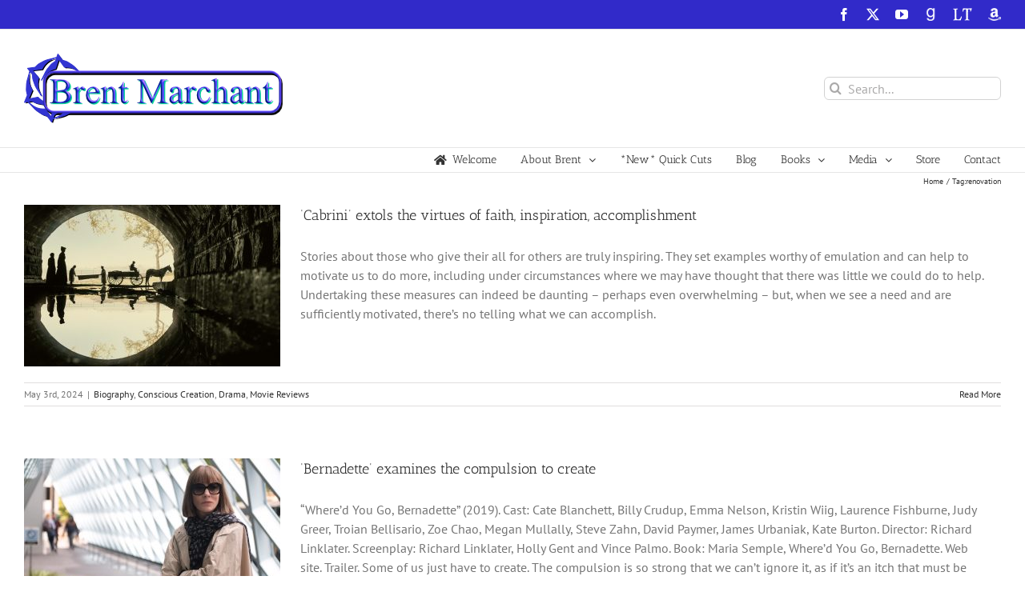

--- FILE ---
content_type: text/html; charset=UTF-8
request_url: https://brentmarchant.com/tag/renovation/
body_size: 21134
content:
<!DOCTYPE html>
<html class="avada-html-layout-wide avada-html-header-position-top avada-html-is-archive avada-has-site-width-percent avada-is-100-percent-template avada-has-site-width-100-percent" lang="en-US" prefix="og: http://ogp.me/ns# fb: http://ogp.me/ns/fb#">
<head>
	<meta http-equiv="X-UA-Compatible" content="IE=edge" />
	<meta http-equiv="Content-Type" content="text/html; charset=utf-8"/>
	<meta name="viewport" content="width=device-width, initial-scale=1" />
	<title>renovation &#8211; Brent Marchant</title>
<meta name='robots' content='max-image-preview:large' />
<link rel='dns-prefetch' href='//stats.wp.com' />
<link rel="alternate" type="application/rss+xml" title="Brent Marchant &raquo; Feed" href="https://brentmarchant.com/feed/" />
		
		
		
				<link rel="alternate" type="application/rss+xml" title="Brent Marchant &raquo; renovation Tag Feed" href="https://brentmarchant.com/tag/renovation/feed/" />
				
		<meta property="og:locale" content="en_US"/>
		<meta property="og:type" content="article"/>
		<meta property="og:site_name" content="Brent Marchant"/>
		<meta property="og:title" content="  renovation"/>
				<meta property="og:url" content="https://brentmarchant.com/2024/05/03/cabrini-extols-the-virtues-of-faith-inspiration-accomplishment/"/>
																				<meta property="og:image" content="https://brentmarchant.com/wp-content/uploads/2024/05/Cabrini-6.jpg"/>
		<meta property="og:image:width" content="2304"/>
		<meta property="og:image:height" content="951"/>
		<meta property="og:image:type" content="image/jpeg"/>
				<style id='wp-img-auto-sizes-contain-inline-css' type='text/css'>
img:is([sizes=auto i],[sizes^="auto," i]){contain-intrinsic-size:3000px 1500px}
/*# sourceURL=wp-img-auto-sizes-contain-inline-css */
</style>
<link rel='stylesheet' id='pt-cv-public-style-css' href='https://brentmarchant.com/wp-content/plugins/content-views-query-and-display-post-page/public/assets/css/cv.css?ver=4.2.1' type='text/css' media='all' />
<link rel='stylesheet' id='pt-cv-public-pro-style-css' href='https://brentmarchant.com/wp-content/plugins/pt-content-views-pro/public/assets/css/cvpro.min.css?ver=7.2.2' type='text/css' media='all' />
<link rel='stylesheet' id='layerslider-css' href='https://brentmarchant.com/wp-content/plugins/LayerSlider/assets/static/layerslider/css/layerslider.css?ver=8.1.2' type='text/css' media='all' />
<style id='wp-emoji-styles-inline-css' type='text/css'>

	img.wp-smiley, img.emoji {
		display: inline !important;
		border: none !important;
		box-shadow: none !important;
		height: 1em !important;
		width: 1em !important;
		margin: 0 0.07em !important;
		vertical-align: -0.1em !important;
		background: none !important;
		padding: 0 !important;
	}
/*# sourceURL=wp-emoji-styles-inline-css */
</style>
<link rel='stylesheet' id='fusion-dynamic-css-css' href='https://brentmarchant.com/wp-content/uploads/fusion-styles/41c1017f1bf002660f44153e113c3ddb.min.css?ver=3.14.2' type='text/css' media='all' />
<script type="text/javascript" src="https://brentmarchant.com/wp-includes/js/jquery/jquery.min.js?ver=3.7.1" id="jquery-core-js"></script>
<script type="text/javascript" src="https://brentmarchant.com/wp-includes/js/jquery/jquery-migrate.min.js?ver=3.4.1" id="jquery-migrate-js"></script>
<script type="text/javascript" id="layerslider-utils-js-extra">
/* <![CDATA[ */
var LS_Meta = {"v":"8.1.2","fixGSAP":"1"};
//# sourceURL=layerslider-utils-js-extra
/* ]]> */
</script>
<script type="text/javascript" src="https://brentmarchant.com/wp-content/plugins/LayerSlider/assets/static/layerslider/js/layerslider.utils.js?ver=8.1.2" id="layerslider-utils-js"></script>
<script type="text/javascript" src="https://brentmarchant.com/wp-content/plugins/LayerSlider/assets/static/layerslider/js/layerslider.kreaturamedia.jquery.js?ver=8.1.2" id="layerslider-js"></script>
<script type="text/javascript" src="https://brentmarchant.com/wp-content/plugins/LayerSlider/assets/static/layerslider/js/layerslider.transitions.js?ver=8.1.2" id="layerslider-transitions-js"></script>
<meta name="generator" content="Powered by LayerSlider 8.1.2 - Build Heros, Sliders, and Popups. Create Animations and Beautiful, Rich Web Content as Easy as Never Before on WordPress." />
<!-- LayerSlider updates and docs at: https://layerslider.com -->
<link rel="https://api.w.org/" href="https://brentmarchant.com/wp-json/" /><link rel="alternate" title="JSON" type="application/json" href="https://brentmarchant.com/wp-json/wp/v2/tags/2947" /><link rel="EditURI" type="application/rsd+xml" title="RSD" href="https://brentmarchant.com/xmlrpc.php?rsd" />
<meta name="generator" content="WordPress 6.9" />
	<style>img#wpstats{display:none}</style>
		<style type="text/css" id="css-fb-visibility">@media screen and (max-width: 640px){.fusion-no-small-visibility{display:none !important;}body .sm-text-align-center{text-align:center !important;}body .sm-text-align-left{text-align:left !important;}body .sm-text-align-right{text-align:right !important;}body .sm-text-align-justify{text-align:justify !important;}body .sm-flex-align-center{justify-content:center !important;}body .sm-flex-align-flex-start{justify-content:flex-start !important;}body .sm-flex-align-flex-end{justify-content:flex-end !important;}body .sm-mx-auto{margin-left:auto !important;margin-right:auto !important;}body .sm-ml-auto{margin-left:auto !important;}body .sm-mr-auto{margin-right:auto !important;}body .fusion-absolute-position-small{position:absolute;width:100%;}.awb-sticky.awb-sticky-small{ position: sticky; top: var(--awb-sticky-offset,0); }}@media screen and (min-width: 641px) and (max-width: 1024px){.fusion-no-medium-visibility{display:none !important;}body .md-text-align-center{text-align:center !important;}body .md-text-align-left{text-align:left !important;}body .md-text-align-right{text-align:right !important;}body .md-text-align-justify{text-align:justify !important;}body .md-flex-align-center{justify-content:center !important;}body .md-flex-align-flex-start{justify-content:flex-start !important;}body .md-flex-align-flex-end{justify-content:flex-end !important;}body .md-mx-auto{margin-left:auto !important;margin-right:auto !important;}body .md-ml-auto{margin-left:auto !important;}body .md-mr-auto{margin-right:auto !important;}body .fusion-absolute-position-medium{position:absolute;width:100%;}.awb-sticky.awb-sticky-medium{ position: sticky; top: var(--awb-sticky-offset,0); }}@media screen and (min-width: 1025px){.fusion-no-large-visibility{display:none !important;}body .lg-text-align-center{text-align:center !important;}body .lg-text-align-left{text-align:left !important;}body .lg-text-align-right{text-align:right !important;}body .lg-text-align-justify{text-align:justify !important;}body .lg-flex-align-center{justify-content:center !important;}body .lg-flex-align-flex-start{justify-content:flex-start !important;}body .lg-flex-align-flex-end{justify-content:flex-end !important;}body .lg-mx-auto{margin-left:auto !important;margin-right:auto !important;}body .lg-ml-auto{margin-left:auto !important;}body .lg-mr-auto{margin-right:auto !important;}body .fusion-absolute-position-large{position:absolute;width:100%;}.awb-sticky.awb-sticky-large{ position: sticky; top: var(--awb-sticky-offset,0); }}</style>		<script type="text/javascript">
			var doc = document.documentElement;
			doc.setAttribute( 'data-useragent', navigator.userAgent );
		</script>
		
	<style id='global-styles-inline-css' type='text/css'>
:root{--wp--preset--aspect-ratio--square: 1;--wp--preset--aspect-ratio--4-3: 4/3;--wp--preset--aspect-ratio--3-4: 3/4;--wp--preset--aspect-ratio--3-2: 3/2;--wp--preset--aspect-ratio--2-3: 2/3;--wp--preset--aspect-ratio--16-9: 16/9;--wp--preset--aspect-ratio--9-16: 9/16;--wp--preset--color--black: #000000;--wp--preset--color--cyan-bluish-gray: #abb8c3;--wp--preset--color--white: #ffffff;--wp--preset--color--pale-pink: #f78da7;--wp--preset--color--vivid-red: #cf2e2e;--wp--preset--color--luminous-vivid-orange: #ff6900;--wp--preset--color--luminous-vivid-amber: #fcb900;--wp--preset--color--light-green-cyan: #7bdcb5;--wp--preset--color--vivid-green-cyan: #00d084;--wp--preset--color--pale-cyan-blue: #8ed1fc;--wp--preset--color--vivid-cyan-blue: #0693e3;--wp--preset--color--vivid-purple: #9b51e0;--wp--preset--color--awb-color-1: rgba(255,255,255,1);--wp--preset--color--awb-color-2: rgba(246,246,246,1);--wp--preset--color--awb-color-3: rgba(235,234,234,1);--wp--preset--color--awb-color-4: rgba(224,222,222,1);--wp--preset--color--awb-color-5: rgba(116,116,116,1);--wp--preset--color--awb-color-6: rgba(26,128,182,1);--wp--preset--color--awb-color-7: rgba(49,42,201,1);--wp--preset--color--awb-color-8: rgba(51,51,51,1);--wp--preset--color--awb-color-custom-10: rgba(16,83,120,1);--wp--preset--color--awb-color-custom-11: rgba(226,226,226,1);--wp--preset--color--awb-color-custom-12: rgba(235,234,234,0.8);--wp--preset--color--awb-color-custom-13: rgba(160,206,78,1);--wp--preset--color--awb-color-custom-14: rgba(90,171,214,1);--wp--preset--color--awb-color-custom-15: rgba(248,248,248,1);--wp--preset--color--awb-color-custom-16: rgba(144,201,232,1);--wp--preset--color--awb-color-custom-17: rgba(229,229,229,1);--wp--preset--color--awb-color-custom-18: rgba(232,232,232,1);--wp--preset--gradient--vivid-cyan-blue-to-vivid-purple: linear-gradient(135deg,rgb(6,147,227) 0%,rgb(155,81,224) 100%);--wp--preset--gradient--light-green-cyan-to-vivid-green-cyan: linear-gradient(135deg,rgb(122,220,180) 0%,rgb(0,208,130) 100%);--wp--preset--gradient--luminous-vivid-amber-to-luminous-vivid-orange: linear-gradient(135deg,rgb(252,185,0) 0%,rgb(255,105,0) 100%);--wp--preset--gradient--luminous-vivid-orange-to-vivid-red: linear-gradient(135deg,rgb(255,105,0) 0%,rgb(207,46,46) 100%);--wp--preset--gradient--very-light-gray-to-cyan-bluish-gray: linear-gradient(135deg,rgb(238,238,238) 0%,rgb(169,184,195) 100%);--wp--preset--gradient--cool-to-warm-spectrum: linear-gradient(135deg,rgb(74,234,220) 0%,rgb(151,120,209) 20%,rgb(207,42,186) 40%,rgb(238,44,130) 60%,rgb(251,105,98) 80%,rgb(254,248,76) 100%);--wp--preset--gradient--blush-light-purple: linear-gradient(135deg,rgb(255,206,236) 0%,rgb(152,150,240) 100%);--wp--preset--gradient--blush-bordeaux: linear-gradient(135deg,rgb(254,205,165) 0%,rgb(254,45,45) 50%,rgb(107,0,62) 100%);--wp--preset--gradient--luminous-dusk: linear-gradient(135deg,rgb(255,203,112) 0%,rgb(199,81,192) 50%,rgb(65,88,208) 100%);--wp--preset--gradient--pale-ocean: linear-gradient(135deg,rgb(255,245,203) 0%,rgb(182,227,212) 50%,rgb(51,167,181) 100%);--wp--preset--gradient--electric-grass: linear-gradient(135deg,rgb(202,248,128) 0%,rgb(113,206,126) 100%);--wp--preset--gradient--midnight: linear-gradient(135deg,rgb(2,3,129) 0%,rgb(40,116,252) 100%);--wp--preset--font-size--small: 12px;--wp--preset--font-size--medium: 20px;--wp--preset--font-size--large: 24px;--wp--preset--font-size--x-large: 42px;--wp--preset--font-size--normal: 16px;--wp--preset--font-size--xlarge: 32px;--wp--preset--font-size--huge: 48px;--wp--preset--spacing--20: 0.44rem;--wp--preset--spacing--30: 0.67rem;--wp--preset--spacing--40: 1rem;--wp--preset--spacing--50: 1.5rem;--wp--preset--spacing--60: 2.25rem;--wp--preset--spacing--70: 3.38rem;--wp--preset--spacing--80: 5.06rem;--wp--preset--shadow--natural: 6px 6px 9px rgba(0, 0, 0, 0.2);--wp--preset--shadow--deep: 12px 12px 50px rgba(0, 0, 0, 0.4);--wp--preset--shadow--sharp: 6px 6px 0px rgba(0, 0, 0, 0.2);--wp--preset--shadow--outlined: 6px 6px 0px -3px rgb(255, 255, 255), 6px 6px rgb(0, 0, 0);--wp--preset--shadow--crisp: 6px 6px 0px rgb(0, 0, 0);}:where(.is-layout-flex){gap: 0.5em;}:where(.is-layout-grid){gap: 0.5em;}body .is-layout-flex{display: flex;}.is-layout-flex{flex-wrap: wrap;align-items: center;}.is-layout-flex > :is(*, div){margin: 0;}body .is-layout-grid{display: grid;}.is-layout-grid > :is(*, div){margin: 0;}:where(.wp-block-columns.is-layout-flex){gap: 2em;}:where(.wp-block-columns.is-layout-grid){gap: 2em;}:where(.wp-block-post-template.is-layout-flex){gap: 1.25em;}:where(.wp-block-post-template.is-layout-grid){gap: 1.25em;}.has-black-color{color: var(--wp--preset--color--black) !important;}.has-cyan-bluish-gray-color{color: var(--wp--preset--color--cyan-bluish-gray) !important;}.has-white-color{color: var(--wp--preset--color--white) !important;}.has-pale-pink-color{color: var(--wp--preset--color--pale-pink) !important;}.has-vivid-red-color{color: var(--wp--preset--color--vivid-red) !important;}.has-luminous-vivid-orange-color{color: var(--wp--preset--color--luminous-vivid-orange) !important;}.has-luminous-vivid-amber-color{color: var(--wp--preset--color--luminous-vivid-amber) !important;}.has-light-green-cyan-color{color: var(--wp--preset--color--light-green-cyan) !important;}.has-vivid-green-cyan-color{color: var(--wp--preset--color--vivid-green-cyan) !important;}.has-pale-cyan-blue-color{color: var(--wp--preset--color--pale-cyan-blue) !important;}.has-vivid-cyan-blue-color{color: var(--wp--preset--color--vivid-cyan-blue) !important;}.has-vivid-purple-color{color: var(--wp--preset--color--vivid-purple) !important;}.has-black-background-color{background-color: var(--wp--preset--color--black) !important;}.has-cyan-bluish-gray-background-color{background-color: var(--wp--preset--color--cyan-bluish-gray) !important;}.has-white-background-color{background-color: var(--wp--preset--color--white) !important;}.has-pale-pink-background-color{background-color: var(--wp--preset--color--pale-pink) !important;}.has-vivid-red-background-color{background-color: var(--wp--preset--color--vivid-red) !important;}.has-luminous-vivid-orange-background-color{background-color: var(--wp--preset--color--luminous-vivid-orange) !important;}.has-luminous-vivid-amber-background-color{background-color: var(--wp--preset--color--luminous-vivid-amber) !important;}.has-light-green-cyan-background-color{background-color: var(--wp--preset--color--light-green-cyan) !important;}.has-vivid-green-cyan-background-color{background-color: var(--wp--preset--color--vivid-green-cyan) !important;}.has-pale-cyan-blue-background-color{background-color: var(--wp--preset--color--pale-cyan-blue) !important;}.has-vivid-cyan-blue-background-color{background-color: var(--wp--preset--color--vivid-cyan-blue) !important;}.has-vivid-purple-background-color{background-color: var(--wp--preset--color--vivid-purple) !important;}.has-black-border-color{border-color: var(--wp--preset--color--black) !important;}.has-cyan-bluish-gray-border-color{border-color: var(--wp--preset--color--cyan-bluish-gray) !important;}.has-white-border-color{border-color: var(--wp--preset--color--white) !important;}.has-pale-pink-border-color{border-color: var(--wp--preset--color--pale-pink) !important;}.has-vivid-red-border-color{border-color: var(--wp--preset--color--vivid-red) !important;}.has-luminous-vivid-orange-border-color{border-color: var(--wp--preset--color--luminous-vivid-orange) !important;}.has-luminous-vivid-amber-border-color{border-color: var(--wp--preset--color--luminous-vivid-amber) !important;}.has-light-green-cyan-border-color{border-color: var(--wp--preset--color--light-green-cyan) !important;}.has-vivid-green-cyan-border-color{border-color: var(--wp--preset--color--vivid-green-cyan) !important;}.has-pale-cyan-blue-border-color{border-color: var(--wp--preset--color--pale-cyan-blue) !important;}.has-vivid-cyan-blue-border-color{border-color: var(--wp--preset--color--vivid-cyan-blue) !important;}.has-vivid-purple-border-color{border-color: var(--wp--preset--color--vivid-purple) !important;}.has-vivid-cyan-blue-to-vivid-purple-gradient-background{background: var(--wp--preset--gradient--vivid-cyan-blue-to-vivid-purple) !important;}.has-light-green-cyan-to-vivid-green-cyan-gradient-background{background: var(--wp--preset--gradient--light-green-cyan-to-vivid-green-cyan) !important;}.has-luminous-vivid-amber-to-luminous-vivid-orange-gradient-background{background: var(--wp--preset--gradient--luminous-vivid-amber-to-luminous-vivid-orange) !important;}.has-luminous-vivid-orange-to-vivid-red-gradient-background{background: var(--wp--preset--gradient--luminous-vivid-orange-to-vivid-red) !important;}.has-very-light-gray-to-cyan-bluish-gray-gradient-background{background: var(--wp--preset--gradient--very-light-gray-to-cyan-bluish-gray) !important;}.has-cool-to-warm-spectrum-gradient-background{background: var(--wp--preset--gradient--cool-to-warm-spectrum) !important;}.has-blush-light-purple-gradient-background{background: var(--wp--preset--gradient--blush-light-purple) !important;}.has-blush-bordeaux-gradient-background{background: var(--wp--preset--gradient--blush-bordeaux) !important;}.has-luminous-dusk-gradient-background{background: var(--wp--preset--gradient--luminous-dusk) !important;}.has-pale-ocean-gradient-background{background: var(--wp--preset--gradient--pale-ocean) !important;}.has-electric-grass-gradient-background{background: var(--wp--preset--gradient--electric-grass) !important;}.has-midnight-gradient-background{background: var(--wp--preset--gradient--midnight) !important;}.has-small-font-size{font-size: var(--wp--preset--font-size--small) !important;}.has-medium-font-size{font-size: var(--wp--preset--font-size--medium) !important;}.has-large-font-size{font-size: var(--wp--preset--font-size--large) !important;}.has-x-large-font-size{font-size: var(--wp--preset--font-size--x-large) !important;}
/*# sourceURL=global-styles-inline-css */
</style>
<link rel='stylesheet' id='siteorigin-panels-front-css' href='https://brentmarchant.com/wp-content/plugins/siteorigin-panels/css/front-flex.min.css?ver=2.33.5' type='text/css' media='all' />
</head>

<body class="archive tag tag-renovation tag-2947 wp-theme-Avada fusion-image-hovers fusion-pagination-sizing fusion-button_type-flat fusion-button_span-no fusion-button_gradient-linear avada-image-rollover-circle-yes avada-image-rollover-no fusion-has-button-gradient fusion-body ltr fusion-sticky-header no-tablet-sticky-header no-mobile-sticky-header no-mobile-slidingbar no-mobile-totop avada-has-rev-slider-styles fusion-disable-outline fusion-sub-menu-fade mobile-logo-pos-left layout-wide-mode avada-has-boxed-modal-shadow-none layout-scroll-offset-full avada-has-zero-margin-offset-top fusion-top-header menu-text-align-right mobile-menu-design-modern fusion-show-pagination-text fusion-header-layout-v4 avada-responsive avada-footer-fx-none avada-menu-highlight-style-arrow fusion-search-form-clean fusion-main-menu-search-overlay fusion-avatar-circle avada-sticky-shrinkage avada-dropdown-styles avada-blog-layout-medium avada-blog-archive-layout-medium avada-header-shadow-no avada-menu-icon-position-left avada-has-megamenu-shadow avada-has-mainmenu-dropdown-divider fusion-has-main-nav-icon-circle avada-has-pagetitle-100-width avada-has-mobile-menu-search avada-has-breadcrumb-mobile-hidden avada-has-titlebar-content_only avada-has-pagination-padding avada-flyout-menu-direction-fade avada-has-blocks avada-ec-views-v1" data-awb-post-id="17346">
		<a class="skip-link screen-reader-text" href="#content">Skip to content</a>

	<div id="boxed-wrapper">
		
		<div id="wrapper" class="fusion-wrapper">
			<div id="home" style="position:relative;top:-1px;"></div>
							
					
			<header class="fusion-header-wrapper">
				<div class="fusion-header-v4 fusion-logo-alignment fusion-logo-left fusion-sticky-menu- fusion-sticky-logo-1 fusion-mobile-logo-1 fusion-sticky-menu-only fusion-header-menu-align-right fusion-mobile-menu-design-modern">
					
<div class="fusion-secondary-header">
	<div class="fusion-row">
							<div class="fusion-alignright">
				<div class="fusion-social-links-header"><div class="fusion-social-networks"><div class="fusion-social-networks-wrapper"><a  class="fusion-social-network-icon fusion-tooltip fusion-facebook awb-icon-facebook" style data-placement="bottom" data-title="Facebook" data-toggle="tooltip" title="Facebook" href="https://www.facebook.com/groups/85775675542" target="_blank" rel="noreferrer"><span class="screen-reader-text">Facebook</span></a><a  class="fusion-social-network-icon fusion-tooltip fusion-twitter awb-icon-twitter" style data-placement="bottom" data-title="X" data-toggle="tooltip" title="X" href="http://www.twitter.com/Brent_Marchant" target="_blank" rel="noopener noreferrer"><span class="screen-reader-text">X</span></a><a  class="fusion-social-network-icon fusion-tooltip fusion-youtube awb-icon-youtube" style data-placement="bottom" data-title="YouTube" data-toggle="tooltip" title="YouTube" href="https://youtu.be/kki5C07LzQk" target="_blank" rel="noopener noreferrer"><span class="screen-reader-text">YouTube</span></a><a  class="awb-custom-image custom fusion-social-network-icon fusion-tooltip fusion-custom awb-icon-custom" style="position:relative;" data-placement="bottom" data-title="GoodReads" data-toggle="tooltip" title="GoodReads" href="https://www.goodreads.com/author/show/1048319.Brent_Marchant" target="_blank" rel="noopener noreferrer"><span class="screen-reader-text">GoodReads</span><img src="http://content.brentmarchant.com/wp-content/uploads/2017/09/grwhitenew.png" style="width:auto;" alt="GoodReads" /></a><a  class="awb-custom-image custom fusion-social-network-icon fusion-tooltip fusion-custom awb-icon-custom" style="position:relative;" data-placement="bottom" data-title="LibraryThing" data-toggle="tooltip" title="LibraryThing" href="https://www.librarything.com/author/marchantbrent" target="_blank" rel="noopener noreferrer"><span class="screen-reader-text">LibraryThing</span><img src="http://content.brentmarchant.com/wp-content/uploads/2017/09/librarything.png" style="width:auto;" alt="LibraryThing" /></a><a  class="awb-custom-image custom fusion-social-network-icon fusion-tooltip fusion-custom awb-icon-custom" style="position:relative;" data-placement="bottom" data-title="Amazon" data-toggle="tooltip" title="Amazon" href="https://www.amazon.com/Brent-Marchant/e/B001JP3EBW/ref=sr_tc_2_0?qid=1503752471&amp;sr=1-2-ent" target="_blank" rel="noopener noreferrer"><span class="screen-reader-text">Amazon</span><img src="http://content.brentmarchant.com/wp-content/uploads/2017/09/Amazon-Simple-Logo-300x300inverse.png" style="width:auto;" alt="Amazon" /></a></div></div></div>			</div>
			</div>
</div>
<div class="fusion-header-sticky-height"></div>
<div class="fusion-sticky-header-wrapper"> <!-- start fusion sticky header wrapper -->
	<div class="fusion-header">
		<div class="fusion-row">
							<div class="fusion-logo" data-margin-top="0px" data-margin-bottom="0px" data-margin-left="0px" data-margin-right="0px">
			<a class="fusion-logo-link"  href="https://brentmarchant.com/" >

						<!-- standard logo -->
			<img src="https://brentmarchant.com/wp-content/uploads/2017/09/BrentMarchant-Light-Logo-320.png" srcset="https://brentmarchant.com/wp-content/uploads/2017/09/BrentMarchant-Light-Logo-320.png 1x, https://brentmarchant.com/wp-content/uploads/2017/09/BrentMarchant-Light-Logo-600.png 2x" width="323" height="87" style="max-height:87px;height:auto;" alt="Brent Marchant Logo" data-retina_logo_url="https://brentmarchant.com/wp-content/uploads/2017/09/BrentMarchant-Light-Logo-600.png" class="fusion-standard-logo" />

											<!-- mobile logo -->
				<img src="https://brentmarchant.com/wp-content/uploads/2017/09/BrentMarchant-Light-Logo-320.png" srcset="https://brentmarchant.com/wp-content/uploads/2017/09/BrentMarchant-Light-Logo-320.png 1x, https://brentmarchant.com/wp-content/uploads/2017/09/BrentMarchant-Light-Logo-320.png 2x" width="323" height="87" style="max-height:87px;height:auto;" alt="Brent Marchant Logo" data-retina_logo_url="https://brentmarchant.com/wp-content/uploads/2017/09/BrentMarchant-Light-Logo-320.png" class="fusion-mobile-logo" />
			
											<!-- sticky header logo -->
				<img src="https://brentmarchant.com/wp-content/uploads/2017/09/BrentMarchant-Light-Logo-320.png" srcset="https://brentmarchant.com/wp-content/uploads/2017/09/BrentMarchant-Light-Logo-320.png 1x, https://brentmarchant.com/wp-content/uploads/2017/09/BrentMarchant-Light-Logo-600.png 2x" width="323" height="87" style="max-height:87px;height:auto;" alt="Brent Marchant Logo" data-retina_logo_url="https://brentmarchant.com/wp-content/uploads/2017/09/BrentMarchant-Light-Logo-600.png" class="fusion-sticky-logo" />
					</a>
		
<div class="fusion-header-content-3-wrapper">
			<div class="fusion-secondary-menu-search">
					<form role="search" class="searchform fusion-search-form  fusion-search-form-clean" method="get" action="https://brentmarchant.com/">
			<div class="fusion-search-form-content">

				
				<div class="fusion-search-field search-field">
					<label><span class="screen-reader-text">Search for:</span>
													<input type="search" value="" name="s" class="s" placeholder="Search..." required aria-required="true" aria-label="Search..."/>
											</label>
				</div>
				<div class="fusion-search-button search-button">
					<input type="submit" class="fusion-search-submit searchsubmit" aria-label="Search" value="&#xf002;" />
									</div>

				
			</div>


			
		</form>
				</div>
	</div>
</div>
								<div class="fusion-mobile-menu-icons">
							<a href="#" class="fusion-icon awb-icon-bars" aria-label="Toggle mobile menu" aria-expanded="false"></a>
		
					<a href="#" class="fusion-icon awb-icon-search" aria-label="Toggle mobile search"></a>
		
		
			</div>
			
					</div>
	</div>
	<div class="fusion-secondary-main-menu">
		<div class="fusion-row">
			<nav class="fusion-main-menu" aria-label="Main Menu"><div class="fusion-overlay-search">		<form role="search" class="searchform fusion-search-form  fusion-search-form-clean" method="get" action="https://brentmarchant.com/">
			<div class="fusion-search-form-content">

				
				<div class="fusion-search-field search-field">
					<label><span class="screen-reader-text">Search for:</span>
													<input type="search" value="" name="s" class="s" placeholder="Search..." required aria-required="true" aria-label="Search..."/>
											</label>
				</div>
				<div class="fusion-search-button search-button">
					<input type="submit" class="fusion-search-submit searchsubmit" aria-label="Search" value="&#xf002;" />
									</div>

				
			</div>


			
		</form>
		<div class="fusion-search-spacer"></div><a href="#" role="button" aria-label="Close Search" class="fusion-close-search"></a></div><ul id="menu-main-menu" class="fusion-menu"><li  id="menu-item-8571"  class="menu-item menu-item-type-post_type menu-item-object-page menu-item-home menu-item-8571"  data-item-id="8571"><a  href="https://brentmarchant.com/" class="fusion-flex-link fusion-arrow-highlight"><span class="fusion-megamenu-icon"><i class="glyphicon  fa fa-home" aria-hidden="true"></i></span><span class="menu-text">Welcome<span class="fusion-arrow-svg"><svg height="12px" width="23px">
					<path d="M0 0 L11.5 12 L23 0 Z" fill="rgb(255,255,255)" class="header_border_color_stroke" stroke-width="1"/>
					</svg></span></span></a></li><li  id="menu-item-8572"  class="menu-item menu-item-type-post_type menu-item-object-page menu-item-has-children menu-item-8572 fusion-dropdown-menu"  data-item-id="8572"><a  href="https://brentmarchant.com/about-brent/biography/" class="fusion-arrow-highlight"><span class="menu-text">About Brent<span class="fusion-arrow-svg"><svg height="12px" width="23px">
					<path d="M0 0 L11.5 12 L23 0 Z" fill="rgb(255,255,255)" class="header_border_color_stroke" stroke-width="1"/>
					</svg></span><span class="fusion-dropdown-svg"><svg height="12px" width="23px">
						<path d="M0 12 L11.5 0 L23 12 Z" fill="#f2efef"/>
						</svg></span></span> <span class="fusion-caret"><i class="fusion-dropdown-indicator" aria-hidden="true"></i></span></a><ul class="sub-menu"><li  id="menu-item-53"  class="menu-item menu-item-type-post_type menu-item-object-page menu-item-53 fusion-dropdown-submenu" ><a  href="https://brentmarchant.com/about-brent/biography/" class="fusion-arrow-highlight"><span>Biography</span></a></li><li  id="menu-item-52"  class="menu-item menu-item-type-post_type menu-item-object-page menu-item-52 fusion-dropdown-submenu" ><a  href="https://brentmarchant.com/about-brent/philosophy/" class="fusion-arrow-highlight"><span>Philosophy</span></a></li><li  id="menu-item-51"  class="menu-item menu-item-type-post_type menu-item-object-page menu-item-51 fusion-dropdown-submenu" ><a  href="https://brentmarchant.com/about-brent/testimonials/" class="fusion-arrow-highlight"><span>Testimonials</span></a></li></ul></li><li  id="menu-item-12123"  class="menu-item menu-item-type-post_type menu-item-object-page menu-item-12123"  data-item-id="12123"><a  href="https://brentmarchant.com/quick-cuts-page/" class="fusion-arrow-highlight"><span class="menu-text">*New* Quick Cuts<span class="fusion-arrow-svg"><svg height="12px" width="23px">
					<path d="M0 0 L11.5 12 L23 0 Z" fill="rgb(255,255,255)" class="header_border_color_stroke" stroke-width="1"/>
					</svg></span></span></a></li><li  id="menu-item-8616"  class="menu-item menu-item-type-post_type menu-item-object-page current_page_parent menu-item-8616"  data-item-id="8616"><a  href="https://brentmarchant.com/blog/" class="fusion-arrow-highlight"><span class="menu-text">Blog<span class="fusion-arrow-svg"><svg height="12px" width="23px">
					<path d="M0 0 L11.5 12 L23 0 Z" fill="rgb(255,255,255)" class="header_border_color_stroke" stroke-width="1"/>
					</svg></span></span></a></li><li  id="menu-item-38"  class="menu-item menu-item-type-post_type menu-item-object-page menu-item-has-children menu-item-38 fusion-dropdown-menu"  data-item-id="38"><a  href="https://brentmarchant.com/books/" class="fusion-arrow-highlight"><span class="menu-text">Books<span class="fusion-arrow-svg"><svg height="12px" width="23px">
					<path d="M0 0 L11.5 12 L23 0 Z" fill="rgb(255,255,255)" class="header_border_color_stroke" stroke-width="1"/>
					</svg></span><span class="fusion-dropdown-svg"><svg height="12px" width="23px">
						<path d="M0 12 L11.5 0 L23 12 Z" fill="#f2efef"/>
						</svg></span></span> <span class="fusion-caret"><i class="fusion-dropdown-indicator" aria-hidden="true"></i></span></a><ul class="sub-menu"><li  id="menu-item-42"  class="menu-item menu-item-type-post_type menu-item-object-page menu-item-42 fusion-dropdown-submenu" ><a  href="https://brentmarchant.com/books/get-the-picture/" class="fusion-arrow-highlight"><span>Get the Picture?!</span></a></li><li  id="menu-item-43"  class="menu-item menu-item-type-post_type menu-item-object-page menu-item-43 fusion-dropdown-submenu" ><a  href="https://brentmarchant.com/books/consciously-created-cinema/" class="fusion-arrow-highlight"><span>Consciously Created Cinema</span></a></li><li  id="menu-item-41"  class="menu-item menu-item-type-post_type menu-item-object-page menu-item-41 fusion-dropdown-submenu" ><a  href="https://brentmarchant.com/books/third-real/" class="fusion-arrow-highlight"><span>Third Real</span></a></li></ul></li><li  id="menu-item-8986"  class="menu-item menu-item-type-post_type menu-item-object-page menu-item-has-children menu-item-8986 fusion-dropdown-menu"  data-item-id="8986"><a  href="https://brentmarchant.com/media/social-media/" class="fusion-arrow-highlight"><span class="menu-text">Media<span class="fusion-arrow-svg"><svg height="12px" width="23px">
					<path d="M0 0 L11.5 12 L23 0 Z" fill="rgb(255,255,255)" class="header_border_color_stroke" stroke-width="1"/>
					</svg></span><span class="fusion-dropdown-svg"><svg height="12px" width="23px">
						<path d="M0 12 L11.5 0 L23 12 Z" fill="#f2efef"/>
						</svg></span></span> <span class="fusion-caret"><i class="fusion-dropdown-indicator" aria-hidden="true"></i></span></a><ul class="sub-menu"><li  id="menu-item-8643"  class="menu-item menu-item-type-post_type menu-item-object-page menu-item-8643 fusion-dropdown-submenu" ><a  href="https://brentmarchant.com/media/social-media/" class="fusion-arrow-highlight"><span>Social Media</span></a></li><li  id="menu-item-8642"  class="menu-item menu-item-type-post_type menu-item-object-page menu-item-8642 fusion-dropdown-submenu" ><a  href="https://brentmarchant.com/media/press-kits/" class="fusion-arrow-highlight"><span>Press Kits</span></a></li><li  id="menu-item-8641"  class="menu-item menu-item-type-post_type menu-item-object-page menu-item-8641 fusion-dropdown-submenu" ><a  href="https://brentmarchant.com/media/media-coverage/" class="fusion-arrow-highlight"><span>Media Coverage</span></a></li><li  id="menu-item-8640"  class="menu-item menu-item-type-post_type menu-item-object-page menu-item-8640 fusion-dropdown-submenu" ><a  href="https://brentmarchant.com/media/podcasts-and-radio/" class="fusion-arrow-highlight"><span>Podcasts and Radio</span></a></li></ul></li><li  id="menu-item-36"  class="menu-item menu-item-type-post_type menu-item-object-page menu-item-36"  data-item-id="36"><a  href="https://brentmarchant.com/store/" class="fusion-arrow-highlight"><span class="menu-text">Store<span class="fusion-arrow-svg"><svg height="12px" width="23px">
					<path d="M0 0 L11.5 12 L23 0 Z" fill="rgb(255,255,255)" class="header_border_color_stroke" stroke-width="1"/>
					</svg></span></span></a></li><li  id="menu-item-44"  class="menu-item menu-item-type-post_type menu-item-object-page menu-item-44"  data-item-id="44"><a  href="https://brentmarchant.com/contact/" class="fusion-arrow-highlight"><span class="menu-text">Contact<span class="fusion-arrow-svg"><svg height="12px" width="23px">
					<path d="M0 0 L11.5 12 L23 0 Z" fill="rgb(255,255,255)" class="header_border_color_stroke" stroke-width="1"/>
					</svg></span></span></a></li></ul></nav>
<nav class="fusion-mobile-nav-holder fusion-mobile-menu-text-align-left" aria-label="Main Menu Mobile"></nav>

			
<div class="fusion-clearfix"></div>
<div class="fusion-mobile-menu-search">
			<form role="search" class="searchform fusion-search-form  fusion-search-form-clean" method="get" action="https://brentmarchant.com/">
			<div class="fusion-search-form-content">

				
				<div class="fusion-search-field search-field">
					<label><span class="screen-reader-text">Search for:</span>
													<input type="search" value="" name="s" class="s" placeholder="Search..." required aria-required="true" aria-label="Search..."/>
											</label>
				</div>
				<div class="fusion-search-button search-button">
					<input type="submit" class="fusion-search-submit searchsubmit" aria-label="Search" value="&#xf002;" />
									</div>

				
			</div>


			
		</form>
		</div>
		</div>
	</div>
</div> <!-- end fusion sticky header wrapper -->
				</div>
				<div class="fusion-clearfix"></div>
			</header>
								
							<div id="sliders-container" class="fusion-slider-visibility">
					</div>
				
					
							
			<section class="avada-page-titlebar-wrapper" aria-label="Page Title Bar">
	<div class="fusion-page-title-bar fusion-page-title-bar-none fusion-page-title-bar-left">
		<div class="fusion-page-title-row">
			<div class="fusion-page-title-wrapper">
				<div class="fusion-page-title-captions">

					
					
				</div>

															<div class="fusion-page-title-secondary">
							<nav class="fusion-breadcrumbs" aria-label="Breadcrumb"><ol class="awb-breadcrumb-list"><li class="fusion-breadcrumb-item awb-breadcrumb-sep awb-home" ><a href="https://brentmarchant.com" class="fusion-breadcrumb-link"><span >Home</span></a></li><li class="fusion-breadcrumb-item" ><span >Tag:</span></li><li class="fusion-breadcrumb-item"  aria-current="page"><span  class="breadcrumb-leaf">renovation</span></li></ol></nav>						</div>
									
			</div>
		</div>
	</div>
</section>

						<main id="main" class="clearfix width-100">
				<div class="fusion-row" style="max-width:100%;">
<section id="content" class=" full-width" style="width: 100%;">
	
	<div id="posts-container" class="fusion-blog-archive fusion-blog-layout-medium-wrapper fusion-clearfix">
	<div class="fusion-posts-container fusion-blog-layout-medium fusion-blog-pagination " data-pages="1">
		
		
													<article id="post-17346" class="fusion-post-medium  post fusion-clearfix post-17346 type-post status-publish format-standard has-post-thumbnail hentry category-biography category-conscious-creation category-movie-reviews-drama category-movie-reviews tag-cabrini-2 tag-accomplishment tag-advice tag-alejandro-monteverde tag-all-that-is tag-america tag-approval tag-archbishop tag-assistance tag-atlantic tag-attention tag-audience tag-back-story tag-benefactor tag-billing tag-biography tag-brothel tag-care tag-chicago tag-china tag-cleric tag-co-creation tag-code-violation tag-cohort tag-collaboration tag-comfort tag-commitment tag-compassion tag-composite tag-conscious-creation tag-constituent tag-conviction tag-counterproposal tag-creativity tag-credibility tag-cristiana-dellanna tag-cruelty tag-crusade tag-david-morse tag-deaf-ears tag-death tag-destiny tag-determination tag-dialogue tag-diligence tag-disease tag-distant-past tag-divine-partnership tag-donor tag-embellishment tag-embroidery tag-empire-of-hope tag-emulation tag-encouragement tag-entourage tag-exaggeration tag-existence tag-exploitation tag-fabrication tag-fact-based-tale tag-failing-health tag-faith tag-fiction tag-fictitious-character tag-filmmaker tag-filth tag-financial-aid tag-five-points-neighborhood tag-foundling tag-fulfillment tag-gatekeeper tag-gender tag-giancarlo-gioannini tag-god tag-health-care tag-historian tag-historic-figure tag-holy-father tag-hospital tag-housing tag-immigrant-community tag-immorality tag-impediment tag-indelible-mark tag-inspector tag-inspiration tag-invention tag-italian-immigrant tag-italy tag-john-lithgow tag-journalism-aphorism tag-journalist tag-juice tag-land-of-opportunity tag-legislator tag-limitation tag-lombardy tag-magic tag-medical-care tag-minion tag-miracle tag-missionary-sisters-of-the-sacred-heart-of-jesus tag-money tag-monodimensional-character-development tag-mother-francesca-xavier-cabrini tag-movie tag-movie-screen tag-mutual-intent tag-narrow-minded-attitude tag-nationality tag-near-drowning-accident tag-new-arrival tag-new-york tag-new-york-times tag-open-mind tag-opera-singer tag-opposition tag-ordeal tag-orphan tag-orphanage tag-oversight tag-passing tag-period-piece tag-persuasiveness tag-philosophy tag-physician tag-pimp tag-platform tag-pontiff tag-pope-leo-xiii tag-poverty tag-practitioner tag-precision tag-prejudice tag-production-values tag-prognostication tag-promised-land tag-prostitute tag-public-official tag-published-report tag-reality tag-religious-order tag-renovation tag-reporter tag-reputation tag-resistance tag-respiratory-issues tag-restriction tag-roadblock tag-roman-catholic-archdiocese tag-roman-catholic-mission tag-saint tag-samaritan tag-school-of-thought tag-sentiment-2 tag-sister tag-soundtrack tag-source tag-stepping-stone tag-streaming tag-success tag-supporter tag-the-church tag-the-universe tag-the-vatican tag-theatrical-run tag-thievery tag-tomato tag-transformation tag-truth tag-value-fulfillment tag-vision tag-volunteer tag-welfare tag-wellspring tag-writing-team tag-youth">
				
				
				
									
		<div class="fusion-flexslider flexslider fusion-flexslider-loading fusion-post-slideshow">
		<ul class="slides">
																		<li><div  class="fusion-image-wrapper fusion-image-size-fixed" aria-haspopup="true">
							<a href="https://brentmarchant.com/2024/05/03/cabrini-extols-the-virtues-of-faith-inspiration-accomplishment/" aria-label="‘Cabrini’ extols the virtues of faith, inspiration, accomplishment">
							<img width="320" height="202" src="https://brentmarchant.com/wp-content/uploads/2024/05/Cabrini-6-320x202.jpg" class="attachment-blog-medium size-blog-medium wp-post-image" alt="" decoding="async" fetchpriority="high" srcset="https://brentmarchant.com/wp-content/uploads/2024/05/Cabrini-6-320x202.jpg 320w, https://brentmarchant.com/wp-content/uploads/2024/05/Cabrini-6-700x441.jpg 700w" sizes="(max-width: 320px) 100vw, 320px" />			</a>
							</div>
</li>
																																																																														</ul>
	</div>
				
				
				
				<div class="fusion-post-content post-content">
					<h2 class="entry-title fusion-post-title"><a href="https://brentmarchant.com/2024/05/03/cabrini-extols-the-virtues-of-faith-inspiration-accomplishment/">‘Cabrini’ extols the virtues of faith, inspiration, accomplishment</a></h2>
										
					<div class="fusion-post-content-container">
						<p>Stories about those who give their all for others are truly inspiring. They set examples worthy of emulation and can help to motivate us to do more, including under circumstances where we may have thought that there was little we could do to help. Undertaking these measures can indeed be daunting – perhaps even overwhelming – but, when we see a need and are sufficiently motivated, there’s no telling what we can accomplish. </p>					</div>
				</div>

									<div class="fusion-clearfix"></div>
				
																			<div class="fusion-meta-info">
																						<div class="fusion-alignleft"><span class="vcard rich-snippet-hidden"><span class="fn"><a href="https://brentmarchant.com/author/brentm/" title="Posts by Brent Marchant" rel="author">Brent Marchant</a></span></span><span class="updated rich-snippet-hidden">2024-05-29T00:01:43-05:00</span><span>May 3rd, 2024</span><span class="fusion-inline-sep">|</span><a href="https://brentmarchant.com/category/movie-reviews/biography/" rel="category tag">Biography</a>, <a href="https://brentmarchant.com/category/conscious-creation/" rel="category tag">Conscious Creation</a>, <a href="https://brentmarchant.com/category/movie-reviews/movie-reviews-drama/" rel="category tag">Drama</a>, <a href="https://brentmarchant.com/category/movie-reviews/" rel="category tag">Movie Reviews</a><span class="fusion-inline-sep">|</span></div>							
																														<div class="fusion-alignright">
									<a href="https://brentmarchant.com/2024/05/03/cabrini-extols-the-virtues-of-faith-inspiration-accomplishment/" class="fusion-read-more" aria-label="More on ‘Cabrini’ extols the virtues of faith, inspiration, accomplishment">
										Read More									</a>
								</div>
													</div>
									
				
							</article>

			
											<article id="post-10928" class="fusion-post-medium  post fusion-clearfix post-10928 type-post status-publish format-standard has-post-thumbnail hentry category-movie-reviews-comedy category-conscious-creation category-movie-reviews-drama category-movie-reviews tag-whered-you-go-bernadette tag-antarctica tag-architect tag-art-form tag-artists-block tag-atrophy tag-bathroom-window tag-belief tag-best-selling-novel tag-billy-crudup tag-blindness tag-boundless-capacity tag-calling tag-cate-blanchett tag-chance-conversation tag-comedy-drama tag-comfort-zone tag-compulsion tag-conscious-creation tag-conundrum tag-creative-output tag-creativity tag-destiny tag-disarray tag-disuse tag-emma-nelson tag-engineer tag-enthusiasm tag-excursion tag-family-vacation tag-fbi-investigation tag-foreign-hacker tag-foundation tag-frustration tag-fulfillment tag-furniture tag-futility tag-hasty-exit tag-holding-pen tag-inability tag-injury tag-insomnia tag-intervention tag-itch tag-kristin-wiig tag-laurence-fishburne tag-los-angeles tag-macarthur-grant tag-medication tag-mental-health-facility tag-microsoft tag-middle-school tag-morass tag-muscle tag-mustang tag-neurotic-recluse tag-newcomer tag-novel tag-online-video tag-painting tag-philosophy tag-physician tag-political-correctness tag-prescription-drugs tag-promise tag-psychiatrist tag-psychological-health tag-puzzle tag-reality tag-renovation tag-revolutionary-thinking tag-reward tag-richard-linklater tag-sanity tag-sea-sickness tag-seattle tag-strange-conduct tag-strange-land tag-stranger tag-suppression tag-surprise tag-survival tag-talent tag-thought-process tag-track-record tag-train-wreck tag-uphill-battle tag-value-fulfillment tag-vintage-manor-house tag-virtual-assistant tag-wife-and-mother">
				
				
				
									
		<div class="fusion-flexslider flexslider fusion-flexslider-loading fusion-post-slideshow">
		<ul class="slides">
																		<li><div  class="fusion-image-wrapper fusion-image-size-fixed" aria-haspopup="true">
							<a href="https://brentmarchant.com/2019/08/26/bernadette-examines-the-compulsion-to-create/" aria-label="‘Bernadette’ examines the compulsion to create">
							<img width="320" height="202" src="https://brentmarchant.com/wp-content/uploads/2019/08/Bernadette-1-320x202.jpg" class="attachment-blog-medium size-blog-medium wp-post-image" alt="" decoding="async" srcset="https://brentmarchant.com/wp-content/uploads/2019/08/Bernadette-1-320x202.jpg 320w, https://brentmarchant.com/wp-content/uploads/2019/08/Bernadette-1-700x441.jpg 700w" sizes="(max-width: 320px) 100vw, 320px" />			</a>
							</div>
</li>
																																																																														</ul>
	</div>
				
				
				
				<div class="fusion-post-content post-content">
					<h2 class="entry-title fusion-post-title"><a href="https://brentmarchant.com/2019/08/26/bernadette-examines-the-compulsion-to-create/">‘Bernadette’ examines the compulsion to create</a></h2>
										
					<div class="fusion-post-content-container">
						<p>“Where’d You Go, Bernadette” (2019). Cast: Cate Blanchett, Billy Crudup, Emma Nelson, Kristin Wiig, Laurence Fishburne, Judy Greer, Troian Bellisario, Zoe Chao, Megan Mullally, Steve Zahn, David Paymer, James Urbaniak, Kate Burton. Director: Richard Linklater. Screenplay: Richard Linklater, Holly Gent and Vince Palmo. Book: Maria Semple, Where’d You Go, Bernadette. Web site. Trailer. Some of us just have to create. The compulsion is so strong that we can’t ignore it, as if it’s an itch that must be scratched. And, if that need goes unfulfilled, it can drive us crazy – literally. So it is for an exceptionally talented woman on the brink in the offbeat new comedy-drama, “Where’d You Go, Bernadette.” Bernadette Fox (Cate Blanchett) leads a rather unusual life.  [...]</p>					</div>
				</div>

									<div class="fusion-clearfix"></div>
				
																			<div class="fusion-meta-info">
																						<div class="fusion-alignleft"><span class="vcard rich-snippet-hidden"><span class="fn"><a href="https://brentmarchant.com/author/brentm/" title="Posts by Brent Marchant" rel="author">Brent Marchant</a></span></span><span class="updated rich-snippet-hidden">2019-09-25T08:55:05-05:00</span><span>August 26th, 2019</span><span class="fusion-inline-sep">|</span><a href="https://brentmarchant.com/category/movie-reviews/movie-reviews-comedy/" rel="category tag">Comedy</a>, <a href="https://brentmarchant.com/category/conscious-creation/" rel="category tag">Conscious Creation</a>, <a href="https://brentmarchant.com/category/movie-reviews/movie-reviews-drama/" rel="category tag">Drama</a>, <a href="https://brentmarchant.com/category/movie-reviews/" rel="category tag">Movie Reviews</a><span class="fusion-inline-sep">|</span></div>							
																														<div class="fusion-alignright">
									<a href="https://brentmarchant.com/2019/08/26/bernadette-examines-the-compulsion-to-create/" class="fusion-read-more" aria-label="More on ‘Bernadette’ examines the compulsion to create">
										Read More									</a>
								</div>
													</div>
									
				
							</article>

			
											<article id="post-10299" class="fusion-post-medium  post fusion-clearfix post-10299 type-post status-publish format-standard has-post-thumbnail hentry category-movie-reviews-comedy category-movie-reviews-drama category-movie-reviews tag-green-book tag-hidden-figures tag-2953 tag-accolades tag-african-american tag-american-south tag-awards-season tag-belief tag-best-actor-award tag-bigot tag-bond tag-bouncer tag-buddy-movie tag-christmas tag-clout tag-co-creation tag-companion tag-concert-tour tag-conscious-creation tag-copacabana tag-cracker tag-dining tag-dr-don-shirley tag-driver tag-executive-producer tag-film-festival tag-friendship tag-golden-globe-award tag-good-friend tag-good-money tag-guidance tag-handbook tag-heart tag-high-marks tag-honors tag-hotel tag-influence tag-intent tag-italian-american tag-jim-crow-law tag-job-seeker tag-laugh tag-layoff tag-limitation tag-lodging tag-love-letter tag-mahershala-ali tag-muscle tag-musician tag-mutual-benefit tag-national-board-of-review tag-new-york tag-nightclub tag-octavia-spencer tag-odyssey tag-open-mindedness tag-peter-farrelly tag-philosophy tag-pianist tag-poignancy tag-power tag-prejudice tag-presence tag-protector tag-racist-cop tag-reality tag-record-label tag-redneck tag-relationship tag-renovation tag-restaurant tag-road-trip tag-segregation tag-support tag-the-bronx tag-the-green-book tag-thought tag-tolerance tag-tony-vallelonga tag-underrated-gem tag-unfamiliar-territory tag-viggo-mortensen tag-violence tag-virtuoso">
				
				
				
									
		<div class="fusion-flexslider flexslider fusion-flexslider-loading fusion-post-slideshow">
		<ul class="slides">
																		<li><div  class="fusion-image-wrapper fusion-image-size-fixed" aria-haspopup="true">
							<a href="https://brentmarchant.com/2018/12/03/green-book-applauds-the-power-of-collaboration-friendship/" aria-label="‘Green Book’ applauds the power of collaboration, friendship">
							<img width="320" height="202" src="https://brentmarchant.com/wp-content/uploads/2018/12/Green-Book-6-320x202.jpg" class="attachment-blog-medium size-blog-medium wp-post-image" alt="" decoding="async" srcset="https://brentmarchant.com/wp-content/uploads/2018/12/Green-Book-6-320x202.jpg 320w, https://brentmarchant.com/wp-content/uploads/2018/12/Green-Book-6-700x441.jpg 700w" sizes="(max-width: 320px) 100vw, 320px" />			</a>
							</div>
</li>
																																																																														</ul>
	</div>
				
				
				
				<div class="fusion-post-content post-content">
					<h2 class="entry-title fusion-post-title"><a href="https://brentmarchant.com/2018/12/03/green-book-applauds-the-power-of-collaboration-friendship/">‘Green Book’ applauds the power of collaboration, friendship</a></h2>
										
					<div class="fusion-post-content-container">
						<p>“Green Book” (2018). Cast: Viggo Mortensen, Mahershala Ali, Linda Cardellini, Sebastian Moniscalco, Dimiter D. Marinov, Mike Hatton, Von Lewis, Hudson Galloway, Gavin Foley, Rodolfo Vallelonga, Louis Venere, Johnny Williams, Iqbal Theba, Tom Virtue, Dane Rhodes, Brian Stepanek, Ninja Devoe. Director: Peter Farrelly. Screenplay: Nick Vallelonga, Brian Hayes Currie and Peter Farrelly. Web site. Trailer. There’s nothing like a good friend. The value of associating with someone who cares deeply for you, and who has your back at times when it really counts, can’t be overestimated. And it can be especially satisfying when that friendship arises from an unexpected companion. So it is with a seemingly mismatched duo in the new, fact-based road trip buddy movie, “Green Book.” Tony “Lip” Vallelonga  [...]</p>					</div>
				</div>

									<div class="fusion-clearfix"></div>
				
																			<div class="fusion-meta-info">
																						<div class="fusion-alignleft"><span class="vcard rich-snippet-hidden"><span class="fn"><a href="https://brentmarchant.com/author/brentm/" title="Posts by Brent Marchant" rel="author">Brent Marchant</a></span></span><span class="updated rich-snippet-hidden">2019-01-06T06:42:48-05:00</span><span>December 3rd, 2018</span><span class="fusion-inline-sep">|</span><a href="https://brentmarchant.com/category/movie-reviews/movie-reviews-comedy/" rel="category tag">Comedy</a>, <a href="https://brentmarchant.com/category/movie-reviews/movie-reviews-drama/" rel="category tag">Drama</a>, <a href="https://brentmarchant.com/category/movie-reviews/" rel="category tag">Movie Reviews</a><span class="fusion-inline-sep">|</span></div>							
																														<div class="fusion-alignright">
									<a href="https://brentmarchant.com/2018/12/03/green-book-applauds-the-power-of-collaboration-friendship/" class="fusion-read-more" aria-label="More on ‘Green Book’ applauds the power of collaboration, friendship">
										Read More									</a>
								</div>
													</div>
									
				
							</article>

			
		
		
	</div>

			</div>
</section>
						
					</div>  <!-- fusion-row -->
				</main>  <!-- #main -->
				
				
								
					
		<div class="fusion-footer">
					
	<footer class="fusion-footer-widget-area fusion-widget-area">
		<div class="fusion-row">
			<div class="fusion-columns fusion-columns-1 fusion-widget-area">
				
																									<div class="fusion-column fusion-column-last col-lg-12 col-md-12 col-sm-12">
							<section id="siteorigin-panels-builder-3" class="fusion-footer-widget-column widget widget_siteorigin-panels-builder" style="border-style: solid;border-color:transparent;border-width:0px;"><div id="pl-w6004964830e08"  class="panel-layout" ><div id="pg-w6004964830e08-0"  class="panel-grid panel-has-style" ><div class="siteorigin-panels-stretch panel-row-style panel-row-style-for-w6004964830e08-0" data-stretch-type="full" ><div id="pgc-w6004964830e08-0-0"  class="panel-grid-cell" ><div id="panel-w6004964830e08-0-0-0" class="so-panel widget widget_text panel-first-child panel-last-child" data-index="0" >			<div class="textwidget"><p>Brent Marchant &gt;&gt;&gt; <a href="http://content.brentmarchant.com/">Welcome</a> | <a href="http://content.brentmarchant.com/about-brent/">About Brent</a> | *NEW* <a href="http://content.brentmarchant.com/quick-cuts-page/">Quick Cuts</a> | <a href="http://content.brentmarchant.com/blog/">Blog </a>| <a href="http://content.brentmarchant.com/books/">Books </a>| <a href="http://content.brentmarchant.com/other-writings/">Other Writings</a> | <a href="http://content.brentmarchant.com/media/">Media </a>| <a href="http://content.brentmarchant.com/store/">Store </a>| <a href="http://content.brentmarchant.com/contact/">Contact</a> |<a href="http://content.brentmarchant.com/terms-of-service/"> Terms of Use</a> | <a href="http://content.brentmarchant.com/privacy-policy/">Privacy Policy</a> | <a href="http://content.brentmarchant.com/site-map/">Site Map</a></p>
</div>
		</div></div></div></div></div><div style="clear:both;"></div></section>																					</div>
																																																						
				<div class="fusion-clearfix"></div>
			</div> <!-- fusion-columns -->
		</div> <!-- fusion-row -->
	</footer> <!-- fusion-footer-widget-area -->

	
	<footer id="footer" class="fusion-footer-copyright-area">
		<div class="fusion-row">
			<div class="fusion-copyright-content">

				<div class="fusion-copyright-notice">
		<div>
		<li>Content © 2017 - 2024, by Brent Marchant, All Rights Reserved
<li>Avada Theme © 2012 - 2024 <a href="http://theme-fusion.com">Theme Fusion</a> | All Rights Reserved 
Website Design by Bear Creek Apps & Media	</div>
</div>

			</div> <!-- fusion-fusion-copyright-content -->
		</div> <!-- fusion-row -->
	</footer> <!-- #footer -->
		</div> <!-- fusion-footer -->

		
																</div> <!-- wrapper -->
		</div> <!-- #boxed-wrapper -->
				<a class="fusion-one-page-text-link fusion-page-load-link" tabindex="-1" href="#" aria-hidden="true">Page load link</a>

		<div class="avada-footer-scripts">
			<script type="text/javascript">var fusionNavIsCollapsed=function(e){var t,n;window.innerWidth<=e.getAttribute("data-breakpoint")?(e.classList.add("collapse-enabled"),e.classList.remove("awb-menu_desktop"),e.classList.contains("expanded")||window.dispatchEvent(new CustomEvent("fusion-mobile-menu-collapsed",{detail:{nav:e}})),(n=e.querySelectorAll(".menu-item-has-children.expanded")).length&&n.forEach(function(e){e.querySelector(".awb-menu__open-nav-submenu_mobile").setAttribute("aria-expanded","false")})):(null!==e.querySelector(".menu-item-has-children.expanded .awb-menu__open-nav-submenu_click")&&e.querySelector(".menu-item-has-children.expanded .awb-menu__open-nav-submenu_click").click(),e.classList.remove("collapse-enabled"),e.classList.add("awb-menu_desktop"),null!==e.querySelector(".awb-menu__main-ul")&&e.querySelector(".awb-menu__main-ul").removeAttribute("style")),e.classList.add("no-wrapper-transition"),clearTimeout(t),t=setTimeout(()=>{e.classList.remove("no-wrapper-transition")},400),e.classList.remove("loading")},fusionRunNavIsCollapsed=function(){var e,t=document.querySelectorAll(".awb-menu");for(e=0;e<t.length;e++)fusionNavIsCollapsed(t[e])};function avadaGetScrollBarWidth(){var e,t,n,l=document.createElement("p");return l.style.width="100%",l.style.height="200px",(e=document.createElement("div")).style.position="absolute",e.style.top="0px",e.style.left="0px",e.style.visibility="hidden",e.style.width="200px",e.style.height="150px",e.style.overflow="hidden",e.appendChild(l),document.body.appendChild(e),t=l.offsetWidth,e.style.overflow="scroll",t==(n=l.offsetWidth)&&(n=e.clientWidth),document.body.removeChild(e),jQuery("html").hasClass("awb-scroll")&&10<t-n?10:t-n}fusionRunNavIsCollapsed(),window.addEventListener("fusion-resize-horizontal",fusionRunNavIsCollapsed);</script><script type="speculationrules">
{"prefetch":[{"source":"document","where":{"and":[{"href_matches":"/*"},{"not":{"href_matches":["/wp-*.php","/wp-admin/*","/wp-content/uploads/*","/wp-content/*","/wp-content/plugins/*","/wp-content/themes/Avada/*","/*\\?(.+)"]}},{"not":{"selector_matches":"a[rel~=\"nofollow\"]"}},{"not":{"selector_matches":".no-prefetch, .no-prefetch a"}}]},"eagerness":"conservative"}]}
</script>
<style media="all" id="siteorigin-panels-layouts-footer">/* Layout w6004964830e08 */ #pgc-w6004964830e08-0-0 { width:100% } #pg-w6004964830e08-0 , #pl-w6004964830e08 .so-panel:last-of-type { margin-bottom:0px } #pl-w6004964830e08 .so-panel { margin-bottom:30px } #pg-w6004964830e08-0> .panel-row-style { padding:0px 0px 0px 0px } #pg-w6004964830e08-0.panel-has-style > .panel-row-style, #pg-w6004964830e08-0.panel-no-style { -webkit-align-items:flex-start;align-items:flex-start } @media (max-width:780px){ #pg-w6004964830e08-0.panel-no-style, #pg-w6004964830e08-0.panel-has-style > .panel-row-style, #pg-w6004964830e08-0 { -webkit-flex-direction:column;-ms-flex-direction:column;flex-direction:column } #pg-w6004964830e08-0 > .panel-grid-cell , #pg-w6004964830e08-0 > .panel-row-style > .panel-grid-cell { width:100%;margin-right:0 } #pl-w6004964830e08 .panel-grid-cell { padding:0 } #pl-w6004964830e08 .panel-grid .panel-grid-cell-empty { display:none } #pl-w6004964830e08 .panel-grid .panel-grid-cell-mobile-last { margin-bottom:0px } #pg-w6004964830e08-0> .panel-row-style { padding:0px 0px 0px 0px }  } </style><script type="text/javascript" id="pt-cv-content-views-script-js-extra">
/* <![CDATA[ */
var PT_CV_PUBLIC = {"_prefix":"pt-cv-","page_to_show":"5","_nonce":"b4cba2ba70","is_admin":"","is_mobile":"","ajaxurl":"https://brentmarchant.com/wp-admin/admin-ajax.php","lang":"","loading_image_src":"[data-uri]","is_mobile_tablet":"","sf_no_post_found":"No posts found.","lf__separator":","};
var PT_CV_PAGINATION = {"first":"\u00ab","prev":"\u2039","next":"\u203a","last":"\u00bb","goto_first":"Go to first page","goto_prev":"Go to previous page","goto_next":"Go to next page","goto_last":"Go to last page","current_page":"Current page is","goto_page":"Go to page"};
//# sourceURL=pt-cv-content-views-script-js-extra
/* ]]> */
</script>
<script type="text/javascript" src="https://brentmarchant.com/wp-content/plugins/content-views-query-and-display-post-page/public/assets/js/cv.js?ver=4.2.1" id="pt-cv-content-views-script-js"></script>
<script type="text/javascript" src="https://brentmarchant.com/wp-content/plugins/pt-content-views-pro/public/assets/js/cvpro.min.js?ver=7.2.2" id="pt-cv-public-pro-script-js"></script>
<script type="text/javascript" id="jetpack-stats-js-before">
/* <![CDATA[ */
_stq = window._stq || [];
_stq.push([ "view", {"v":"ext","blog":"239659774","post":"0","tz":"-5","srv":"brentmarchant.com","arch_tag":"renovation","arch_results":"3","j":"1:15.4"} ]);
_stq.push([ "clickTrackerInit", "239659774", "0" ]);
//# sourceURL=jetpack-stats-js-before
/* ]]> */
</script>
<script type="text/javascript" src="https://stats.wp.com/e-202604.js" id="jetpack-stats-js" defer="defer" data-wp-strategy="defer"></script>
<script type="text/javascript" id="siteorigin-panels-front-styles-js-extra">
/* <![CDATA[ */
var panelsStyles = {"fullContainer":"body","stretchRows":"1"};
//# sourceURL=siteorigin-panels-front-styles-js-extra
/* ]]> */
</script>
<script type="text/javascript" src="https://brentmarchant.com/wp-content/plugins/siteorigin-panels/js/styling.min.js?ver=2.33.5" id="siteorigin-panels-front-styles-js"></script>
<script type="text/javascript" src="https://brentmarchant.com/wp-content/themes/Avada/includes/lib/assets/min/js/library/cssua.js?ver=2.1.28" id="cssua-js"></script>
<script type="text/javascript" id="fusion-animations-js-extra">
/* <![CDATA[ */
var fusionAnimationsVars = {"status_css_animations":"desktop"};
//# sourceURL=fusion-animations-js-extra
/* ]]> */
</script>
<script type="text/javascript" src="https://brentmarchant.com/wp-content/plugins/fusion-builder/assets/js/min/general/fusion-animations.js?ver=3.14.2" id="fusion-animations-js"></script>
<script type="text/javascript" src="https://brentmarchant.com/wp-content/themes/Avada/includes/lib/assets/min/js/general/awb-tabs-widget.js?ver=3.14.2" id="awb-tabs-widget-js"></script>
<script type="text/javascript" src="https://brentmarchant.com/wp-content/themes/Avada/includes/lib/assets/min/js/general/awb-vertical-menu-widget.js?ver=3.14.2" id="awb-vertical-menu-widget-js"></script>
<script type="text/javascript" src="https://brentmarchant.com/wp-content/themes/Avada/includes/lib/assets/min/js/library/modernizr.js?ver=3.3.1" id="modernizr-js"></script>
<script type="text/javascript" id="fusion-js-extra">
/* <![CDATA[ */
var fusionJSVars = {"visibility_small":"640","visibility_medium":"1024"};
//# sourceURL=fusion-js-extra
/* ]]> */
</script>
<script type="text/javascript" src="https://brentmarchant.com/wp-content/themes/Avada/includes/lib/assets/min/js/general/fusion.js?ver=3.14.2" id="fusion-js"></script>
<script type="text/javascript" src="https://brentmarchant.com/wp-content/themes/Avada/includes/lib/assets/min/js/library/isotope.js?ver=3.0.4" id="isotope-js"></script>
<script type="text/javascript" src="https://brentmarchant.com/wp-content/themes/Avada/includes/lib/assets/min/js/library/packery.js?ver=2.0.0" id="packery-js"></script>
<script type="text/javascript" src="https://brentmarchant.com/wp-content/themes/Avada/includes/lib/assets/min/js/library/bootstrap.transition.js?ver=3.3.6" id="bootstrap-transition-js"></script>
<script type="text/javascript" src="https://brentmarchant.com/wp-content/themes/Avada/includes/lib/assets/min/js/library/bootstrap.tooltip.js?ver=3.3.5" id="bootstrap-tooltip-js"></script>
<script type="text/javascript" src="https://brentmarchant.com/wp-content/themes/Avada/includes/lib/assets/min/js/library/jquery.easing.js?ver=1.3" id="jquery-easing-js"></script>
<script type="text/javascript" src="https://brentmarchant.com/wp-content/plugins/so-widgets-bundle/js/lib/jquery.fitvids.min.js?ver=1.1" id="jquery-fitvids-js"></script>
<script type="text/javascript" src="https://brentmarchant.com/wp-content/themes/Avada/includes/lib/assets/min/js/library/jquery.flexslider.js?ver=2.7.2" id="jquery-flexslider-js"></script>
<script type="text/javascript" id="jquery-lightbox-js-extra">
/* <![CDATA[ */
var fusionLightboxVideoVars = {"lightbox_video_width":"1280","lightbox_video_height":"720"};
//# sourceURL=jquery-lightbox-js-extra
/* ]]> */
</script>
<script type="text/javascript" src="https://brentmarchant.com/wp-content/themes/Avada/includes/lib/assets/min/js/library/jquery.ilightbox.js?ver=2.2.3" id="jquery-lightbox-js"></script>
<script type="text/javascript" src="https://brentmarchant.com/wp-content/themes/Avada/includes/lib/assets/min/js/library/jquery.infinitescroll.js?ver=2.1" id="jquery-infinite-scroll-js"></script>
<script type="text/javascript" src="https://brentmarchant.com/wp-content/themes/Avada/includes/lib/assets/min/js/library/jquery.mousewheel.js?ver=3.0.6" id="jquery-mousewheel-js"></script>
<script type="text/javascript" src="https://brentmarchant.com/wp-content/themes/Avada/includes/lib/assets/min/js/library/imagesLoaded.js?ver=3.1.8" id="images-loaded-js"></script>
<script type="text/javascript" id="fusion-video-general-js-extra">
/* <![CDATA[ */
var fusionVideoGeneralVars = {"status_vimeo":"1","status_yt":"1"};
//# sourceURL=fusion-video-general-js-extra
/* ]]> */
</script>
<script type="text/javascript" src="https://brentmarchant.com/wp-content/themes/Avada/includes/lib/assets/min/js/library/fusion-video-general.js?ver=1" id="fusion-video-general-js"></script>
<script type="text/javascript" id="fusion-video-bg-js-extra">
/* <![CDATA[ */
var fusionVideoBgVars = {"status_vimeo":"1","status_yt":"1"};
//# sourceURL=fusion-video-bg-js-extra
/* ]]> */
</script>
<script type="text/javascript" src="https://brentmarchant.com/wp-content/themes/Avada/includes/lib/assets/min/js/library/fusion-video-bg.js?ver=1" id="fusion-video-bg-js"></script>
<script type="text/javascript" id="fusion-lightbox-js-extra">
/* <![CDATA[ */
var fusionLightboxVars = {"status_lightbox":"1","lightbox_gallery":"1","lightbox_skin":"metro-white","lightbox_title":"1","lightbox_zoom":"1","lightbox_arrows":"1","lightbox_slideshow_speed":"5000","lightbox_loop":"0","lightbox_autoplay":"","lightbox_opacity":"0.9","lightbox_desc":"1","lightbox_social":"1","lightbox_social_links":{"facebook":{"source":"https://www.facebook.com/sharer.php?u={URL}","text":"Share on Facebook"},"twitter":{"source":"https://x.com/intent/post?url={URL}","text":"Share on X"},"reddit":{"source":"https://reddit.com/submit?url={URL}","text":"Share on Reddit"},"linkedin":{"source":"https://www.linkedin.com/shareArticle?mini=true&url={URL}","text":"Share on LinkedIn"},"tumblr":{"source":"https://www.tumblr.com/share/link?url={URL}","text":"Share on Tumblr"},"pinterest":{"source":"https://pinterest.com/pin/create/button/?url={URL}","text":"Share on Pinterest"},"vk":{"source":"https://vk.com/share.php?url={URL}","text":"Share on Vk"},"mail":{"source":"mailto:?body={URL}","text":"Share by Email"}},"lightbox_deeplinking":"1","lightbox_path":"vertical","lightbox_post_images":"1","lightbox_animation_speed":"normal","l10n":{"close":"Press Esc to close","enterFullscreen":"Enter Fullscreen (Shift+Enter)","exitFullscreen":"Exit Fullscreen (Shift+Enter)","slideShow":"Slideshow","next":"Next","previous":"Previous"}};
//# sourceURL=fusion-lightbox-js-extra
/* ]]> */
</script>
<script type="text/javascript" src="https://brentmarchant.com/wp-content/themes/Avada/includes/lib/assets/min/js/general/fusion-lightbox.js?ver=1" id="fusion-lightbox-js"></script>
<script type="text/javascript" id="fusion-flexslider-js-extra">
/* <![CDATA[ */
var fusionFlexSliderVars = {"status_vimeo":"1","slideshow_autoplay":"1","slideshow_speed":"7000","pagination_video_slide":"","status_yt":"1","flex_smoothHeight":"false"};
//# sourceURL=fusion-flexslider-js-extra
/* ]]> */
</script>
<script type="text/javascript" src="https://brentmarchant.com/wp-content/themes/Avada/includes/lib/assets/min/js/general/fusion-flexslider.js?ver=1" id="fusion-flexslider-js"></script>
<script type="text/javascript" src="https://brentmarchant.com/wp-content/themes/Avada/includes/lib/assets/min/js/general/fusion-tooltip.js?ver=1" id="fusion-tooltip-js"></script>
<script type="text/javascript" src="https://brentmarchant.com/wp-content/themes/Avada/includes/lib/assets/min/js/general/fusion-sharing-box.js?ver=1" id="fusion-sharing-box-js"></script>
<script type="text/javascript" src="https://brentmarchant.com/wp-content/themes/Avada/includes/lib/assets/min/js/library/fusion-youtube.js?ver=2.2.1" id="fusion-youtube-js"></script>
<script type="text/javascript" src="https://brentmarchant.com/wp-content/themes/Avada/includes/lib/assets/min/js/library/vimeoPlayer.js?ver=2.2.1" id="vimeo-player-js"></script>
<script type="text/javascript" src="https://brentmarchant.com/wp-content/themes/Avada/includes/lib/assets/min/js/general/fusion-general-global.js?ver=3.14.2" id="fusion-general-global-js"></script>
<script type="text/javascript" src="https://brentmarchant.com/wp-content/themes/Avada/assets/min/js/general/avada-general-footer.js?ver=7.14.2" id="avada-general-footer-js"></script>
<script type="text/javascript" src="https://brentmarchant.com/wp-content/themes/Avada/assets/min/js/general/avada-quantity.js?ver=7.14.2" id="avada-quantity-js"></script>
<script type="text/javascript" src="https://brentmarchant.com/wp-content/themes/Avada/assets/min/js/general/avada-crossfade-images.js?ver=7.14.2" id="avada-crossfade-images-js"></script>
<script type="text/javascript" src="https://brentmarchant.com/wp-content/themes/Avada/assets/min/js/general/avada-select.js?ver=7.14.2" id="avada-select-js"></script>
<script type="text/javascript" id="avada-live-search-js-extra">
/* <![CDATA[ */
var avadaLiveSearchVars = {"live_search":"1","ajaxurl":"https://brentmarchant.com/wp-admin/admin-ajax.php","no_search_results":"No search results match your query. Please try again","min_char_count":"4","per_page":"100","show_feat_img":"1","display_post_type":"1"};
//# sourceURL=avada-live-search-js-extra
/* ]]> */
</script>
<script type="text/javascript" src="https://brentmarchant.com/wp-content/themes/Avada/assets/min/js/general/avada-live-search.js?ver=7.14.2" id="avada-live-search-js"></script>
<script type="text/javascript" id="fusion-blog-js-extra">
/* <![CDATA[ */
var fusionBlogVars = {"infinite_blog_text":"\u003Cem\u003ELoading the next set of posts...\u003C/em\u003E","infinite_finished_msg":"\u003Cem\u003EAll items displayed.\u003C/em\u003E","slideshow_autoplay":"1","lightbox_behavior":"all","blog_pagination_type":"pagination"};
//# sourceURL=fusion-blog-js-extra
/* ]]> */
</script>
<script type="text/javascript" src="https://brentmarchant.com/wp-content/themes/Avada/includes/lib/assets/min/js/general/fusion-blog.js?ver=6.9" id="fusion-blog-js"></script>
<script type="text/javascript" src="https://brentmarchant.com/wp-content/themes/Avada/includes/lib/assets/min/js/general/fusion-alert.js?ver=6.9" id="fusion-alert-js"></script>
<script type="text/javascript" src="https://brentmarchant.com/wp-content/plugins/fusion-builder/assets/js/min/general/awb-off-canvas.js?ver=3.14.2" id="awb-off-canvas-js"></script>
<script type="text/javascript" id="avada-drop-down-js-extra">
/* <![CDATA[ */
var avadaSelectVars = {"avada_drop_down":"1"};
//# sourceURL=avada-drop-down-js-extra
/* ]]> */
</script>
<script type="text/javascript" src="https://brentmarchant.com/wp-content/themes/Avada/assets/min/js/general/avada-drop-down.js?ver=7.14.2" id="avada-drop-down-js"></script>
<script type="text/javascript" id="avada-to-top-js-extra">
/* <![CDATA[ */
var avadaToTopVars = {"status_totop":"desktop","totop_position":"right","totop_scroll_down_only":"1"};
//# sourceURL=avada-to-top-js-extra
/* ]]> */
</script>
<script type="text/javascript" src="https://brentmarchant.com/wp-content/themes/Avada/assets/min/js/general/avada-to-top.js?ver=7.14.2" id="avada-to-top-js"></script>
<script type="text/javascript" id="avada-header-js-extra">
/* <![CDATA[ */
var avadaHeaderVars = {"header_position":"top","header_sticky":"1","header_sticky_type2_layout":"menu_only","header_sticky_shadow":"1","side_header_break_point":"800","header_sticky_mobile":"","header_sticky_tablet":"","mobile_menu_design":"modern","sticky_header_shrinkage":"1","nav_height":"30","nav_highlight_border":"0","nav_highlight_style":"arrow","logo_margin_top":"0px","logo_margin_bottom":"0px","layout_mode":"wide","header_padding_top":"0px","header_padding_bottom":"0px","scroll_offset":"full"};
//# sourceURL=avada-header-js-extra
/* ]]> */
</script>
<script type="text/javascript" src="https://brentmarchant.com/wp-content/themes/Avada/assets/min/js/general/avada-header.js?ver=7.14.2" id="avada-header-js"></script>
<script type="text/javascript" id="avada-menu-js-extra">
/* <![CDATA[ */
var avadaMenuVars = {"site_layout":"wide","header_position":"top","logo_alignment":"left","header_sticky":"1","header_sticky_mobile":"","header_sticky_tablet":"","side_header_break_point":"800","megamenu_base_width":"custom_width","mobile_menu_design":"modern","dropdown_goto":"Go to...","mobile_nav_cart":"Shopping Cart","mobile_submenu_open":"Open submenu of %s","mobile_submenu_close":"Close submenu of %s","submenu_slideout":"1"};
//# sourceURL=avada-menu-js-extra
/* ]]> */
</script>
<script type="text/javascript" src="https://brentmarchant.com/wp-content/themes/Avada/assets/min/js/general/avada-menu.js?ver=7.14.2" id="avada-menu-js"></script>
<script type="text/javascript" src="https://brentmarchant.com/wp-content/themes/Avada/assets/min/js/library/bootstrap.scrollspy.js?ver=7.14.2" id="bootstrap-scrollspy-js"></script>
<script type="text/javascript" src="https://brentmarchant.com/wp-content/themes/Avada/assets/min/js/general/avada-scrollspy.js?ver=7.14.2" id="avada-scrollspy-js"></script>
<script type="text/javascript" id="fusion-responsive-typography-js-extra">
/* <![CDATA[ */
var fusionTypographyVars = {"site_width":"100%","typography_sensitivity":"0.54","typography_factor":"1.50","elements":"h1, h2, h3, h4, h5, h6"};
//# sourceURL=fusion-responsive-typography-js-extra
/* ]]> */
</script>
<script type="text/javascript" src="https://brentmarchant.com/wp-content/themes/Avada/includes/lib/assets/min/js/general/fusion-responsive-typography.js?ver=3.14.2" id="fusion-responsive-typography-js"></script>
<script type="text/javascript" id="fusion-scroll-to-anchor-js-extra">
/* <![CDATA[ */
var fusionScrollToAnchorVars = {"content_break_point":"800","container_hundred_percent_height_mobile":"0","hundred_percent_scroll_sensitivity":"450"};
//# sourceURL=fusion-scroll-to-anchor-js-extra
/* ]]> */
</script>
<script type="text/javascript" src="https://brentmarchant.com/wp-content/themes/Avada/includes/lib/assets/min/js/general/fusion-scroll-to-anchor.js?ver=3.14.2" id="fusion-scroll-to-anchor-js"></script>
<script type="text/javascript" id="fusion-video-js-extra">
/* <![CDATA[ */
var fusionVideoVars = {"status_vimeo":"1"};
//# sourceURL=fusion-video-js-extra
/* ]]> */
</script>
<script type="text/javascript" src="https://brentmarchant.com/wp-content/plugins/fusion-builder/assets/js/min/general/fusion-video.js?ver=3.14.2" id="fusion-video-js"></script>
<script type="text/javascript" src="https://brentmarchant.com/wp-content/plugins/fusion-builder/assets/js/min/general/fusion-column.js?ver=3.14.2" id="fusion-column-js"></script>
<script id="wp-emoji-settings" type="application/json">
{"baseUrl":"https://s.w.org/images/core/emoji/17.0.2/72x72/","ext":".png","svgUrl":"https://s.w.org/images/core/emoji/17.0.2/svg/","svgExt":".svg","source":{"concatemoji":"https://brentmarchant.com/wp-includes/js/wp-emoji-release.min.js?ver=6.9"}}
</script>
<script type="module">
/* <![CDATA[ */
/*! This file is auto-generated */
const a=JSON.parse(document.getElementById("wp-emoji-settings").textContent),o=(window._wpemojiSettings=a,"wpEmojiSettingsSupports"),s=["flag","emoji"];function i(e){try{var t={supportTests:e,timestamp:(new Date).valueOf()};sessionStorage.setItem(o,JSON.stringify(t))}catch(e){}}function c(e,t,n){e.clearRect(0,0,e.canvas.width,e.canvas.height),e.fillText(t,0,0);t=new Uint32Array(e.getImageData(0,0,e.canvas.width,e.canvas.height).data);e.clearRect(0,0,e.canvas.width,e.canvas.height),e.fillText(n,0,0);const a=new Uint32Array(e.getImageData(0,0,e.canvas.width,e.canvas.height).data);return t.every((e,t)=>e===a[t])}function p(e,t){e.clearRect(0,0,e.canvas.width,e.canvas.height),e.fillText(t,0,0);var n=e.getImageData(16,16,1,1);for(let e=0;e<n.data.length;e++)if(0!==n.data[e])return!1;return!0}function u(e,t,n,a){switch(t){case"flag":return n(e,"\ud83c\udff3\ufe0f\u200d\u26a7\ufe0f","\ud83c\udff3\ufe0f\u200b\u26a7\ufe0f")?!1:!n(e,"\ud83c\udde8\ud83c\uddf6","\ud83c\udde8\u200b\ud83c\uddf6")&&!n(e,"\ud83c\udff4\udb40\udc67\udb40\udc62\udb40\udc65\udb40\udc6e\udb40\udc67\udb40\udc7f","\ud83c\udff4\u200b\udb40\udc67\u200b\udb40\udc62\u200b\udb40\udc65\u200b\udb40\udc6e\u200b\udb40\udc67\u200b\udb40\udc7f");case"emoji":return!a(e,"\ud83e\u1fac8")}return!1}function f(e,t,n,a){let r;const o=(r="undefined"!=typeof WorkerGlobalScope&&self instanceof WorkerGlobalScope?new OffscreenCanvas(300,150):document.createElement("canvas")).getContext("2d",{willReadFrequently:!0}),s=(o.textBaseline="top",o.font="600 32px Arial",{});return e.forEach(e=>{s[e]=t(o,e,n,a)}),s}function r(e){var t=document.createElement("script");t.src=e,t.defer=!0,document.head.appendChild(t)}a.supports={everything:!0,everythingExceptFlag:!0},new Promise(t=>{let n=function(){try{var e=JSON.parse(sessionStorage.getItem(o));if("object"==typeof e&&"number"==typeof e.timestamp&&(new Date).valueOf()<e.timestamp+604800&&"object"==typeof e.supportTests)return e.supportTests}catch(e){}return null}();if(!n){if("undefined"!=typeof Worker&&"undefined"!=typeof OffscreenCanvas&&"undefined"!=typeof URL&&URL.createObjectURL&&"undefined"!=typeof Blob)try{var e="postMessage("+f.toString()+"("+[JSON.stringify(s),u.toString(),c.toString(),p.toString()].join(",")+"));",a=new Blob([e],{type:"text/javascript"});const r=new Worker(URL.createObjectURL(a),{name:"wpTestEmojiSupports"});return void(r.onmessage=e=>{i(n=e.data),r.terminate(),t(n)})}catch(e){}i(n=f(s,u,c,p))}t(n)}).then(e=>{for(const n in e)a.supports[n]=e[n],a.supports.everything=a.supports.everything&&a.supports[n],"flag"!==n&&(a.supports.everythingExceptFlag=a.supports.everythingExceptFlag&&a.supports[n]);var t;a.supports.everythingExceptFlag=a.supports.everythingExceptFlag&&!a.supports.flag,a.supports.everything||((t=a.source||{}).concatemoji?r(t.concatemoji):t.wpemoji&&t.twemoji&&(r(t.twemoji),r(t.wpemoji)))});
//# sourceURL=https://brentmarchant.com/wp-includes/js/wp-emoji-loader.min.js
/* ]]> */
</script>
				<script type="text/javascript">
				jQuery( document ).ready( function() {
					var ajaxurl = 'https://brentmarchant.com/wp-admin/admin-ajax.php';
					if ( 0 < jQuery( '.fusion-login-nonce' ).length ) {
						jQuery.get( ajaxurl, { 'action': 'fusion_login_nonce' }, function( response ) {
							jQuery( '.fusion-login-nonce' ).html( response );
						});
					}
				});
				</script>
				<script type="application/ld+json">{"@context":"https:\/\/schema.org","@type":"BreadcrumbList","itemListElement":[{"@type":"ListItem","position":1,"name":"Home","item":"https:\/\/brentmarchant.com"}]}</script>		</div>

			<section class="to-top-container to-top-right" aria-labelledby="awb-to-top-label">
		<a href="#" id="toTop" class="fusion-top-top-link">
			<span id="awb-to-top-label" class="screen-reader-text">Go to Top</span>

					</a>
	</section>
		</body>
</html>
